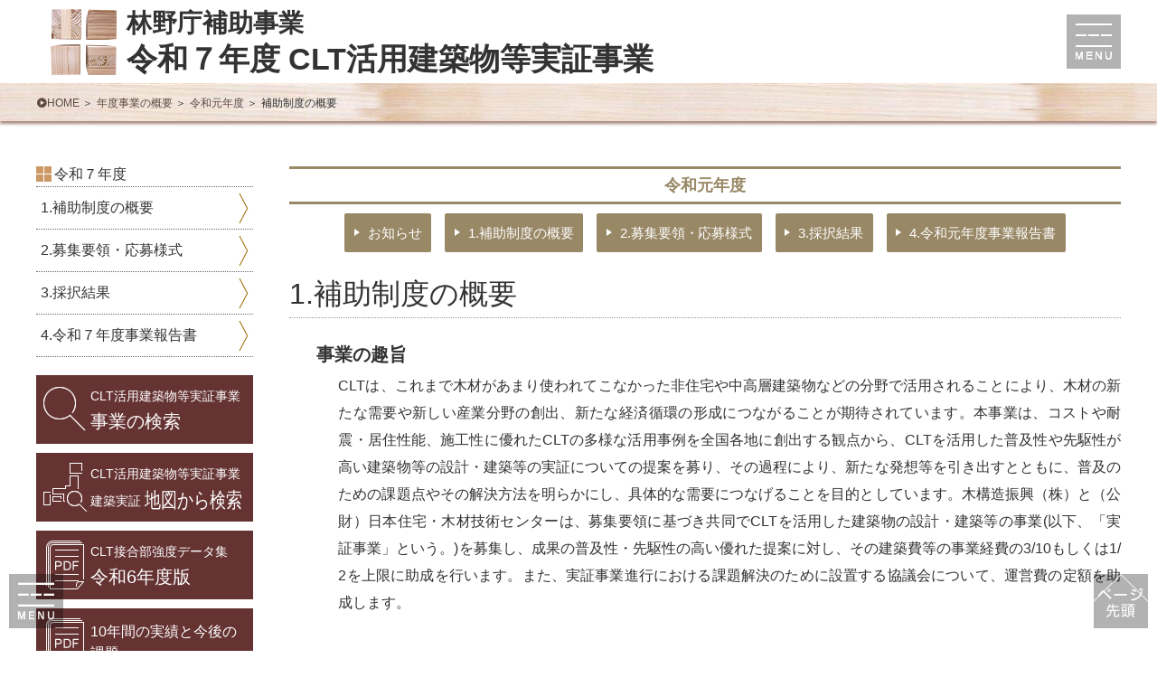

--- FILE ---
content_type: text/html;charset=utf-8
request_url: https://cltjisshou.org/cgi-bin/disp.cgi?no=202&mode=list&subcode1=10009
body_size: 5003
content:
<!DOCTYPE html>

<html lang="ja">

<head>


<!-- Google Tag Manager -->
<script>(function(w,d,s,l,i){w[l]=w[l]||[];w[l].push({'gtm.start':
new Date().getTime(),event:'gtm.js'});var f=d.getElementsByTagName(s)[0],
j=d.createElement(s),dl=l!='dataLayer'?'&l='+l:'';j.async=true;j.src=
'https://www.googletagmanager.com/gtm.js?id='+i+dl;f.parentNode.insertBefore(j,f);
})(window,document,'script','dataLayer','GTM-TM5PC4Q');</script>
<!-- End Google Tag Manager -->


<meta charset="utf-8">
<title>令和元年度 補助制度の概要｜CLT活用建築物等実証事業</title>
<meta name="Keywords" content="概要" />
<meta name="Description" content="補助制度の概要を掲載しています。" />

<meta http-equiv="x-ua-compatible" content="ie=edge">

<meta name="robots" content="index,follow" />
<meta name="format-detection" content="telephone=no">

<meta http-equiv="Pragma" content="no-cache" />
<meta http-equiv="Cache-Control" content="no-cache" />
<meta http-equiv="Expires" content="1" />

<script type="text/javascript" src="../js/view_point.js"></script>

<meta http-equiv="Content-Script-Type" content="text/javascript" />
<meta http-equiv="Content-Style-Type" content="text/css" />



<link rel="stylesheet" href="../css/default.css?20250310101931">


<link rel="shortcut icon" href="https://cltjisshou.org/favicon.ico" />

</head>

<body id="top">

<div class="wrap">

<!--
++++++++++++++++++++++++++++++++++++++++++++++++++++++++++++
Head
++++++++++++++++++++++++++++++++++++++++++++++++++++++++++++
-->


<!-- Google Tag Manager (noscript) -->
<noscript><iframe src="https://www.googletagmanager.com/ns.html?id=GTM-TM5PC4Q"
height="0" width="0" style="display:none;visibility:hidden"></iframe></noscript>
<!-- End Google Tag Manager (noscript) -->

<div class="headBox">
<div class="headBoxInner">
	<div class="headTitle">
		<a href='../index.html'>
			<span class="headTitleA">林野庁補助事業</span>
			<span class="headTitleB">令和７年度 CLT活用建築物等実証事業</span>
		</a>
	</div>

	<div class="headMenuBtn">
		<a href='javascript:void(0);'></a>
	</div>
</div>
</div>

<!--
++++++++++++++++++++++++++++++++++++++++++++++++++++++++++++
/Head
++++++++++++++++++++++++++++++++++++++++++++++++++++++++++++
-->


<!--
++++++++++++++++++++++++++++++++++++++++++++++++++++++++++++
Pankuzu
++++++++++++++++++++++++++++++++++++++++++++++++++++++++++++
-->
<div class="pankuzuBox">
	<ul>
		<li><a href="../index.html">HOME</a></li>
		<li><a href="../contents/index.html">年度事業の概要</a></li>
		<li><a href="../cgi-bin/disp.cgi?no=101&mode=list&code=10009">令和元年度</a></li>
		<li>補助制度の概要</li>
	</ul>
</div>
<!--
++++++++++++++++++++++++++++++++++++++++++++++++++++++++++++
/Pankuzu
++++++++++++++++++++++++++++++++++++++++++++++++++++++++++++
-->


<!--
++++++++++++++++++++++++++++++++++++++++++++++++++++++++++++
Main
++++++++++++++++++++++++++++++++++++++++++++++++++++++++++++
-->

<div class="mainBox">
<div class="mainBoxInner clearfix">

<!--
++++++++++++++++++++++++++++++++++++++++++++++++++++++++++++
Contents
++++++++++++++++++++++++++++++++++++++++++++++++++++++++++++
-->
<div class="contentBox">





	<div class="contentBoxCont">

		<div class="contNaviBox">
			<p>令和元年度</p>
			<ul><!--
				--><li><a href="https://cltjisshou.org/cgi-bin/disp.cgi?no=201&mode=list&subcode1=10009">お知らせ</a></li><!--
				--><li><a href="https://cltjisshou.org/cgi-bin/disp.cgi?no=202&mode=list&subcode1=10009">1.補助制度の概要</a></li><!--
				--><li><a href="https://cltjisshou.org/cgi-bin/disp.cgi?no=203&mode=list&subcode1=10009">2.募集要領・応募様式</a></li><!--
				--><li><a href="https://cltjisshou.org/cgi-bin/disp.cgi?no=204&mode=list&subcode1=10009">3.採択結果</a></li><!--
				--><li><a href="https://cltjisshou.org/cgi-bin/disp.cgi?no=205&mode=list&subcode1=10009">4.令和元年度事業報告書</a></li><!--
			--></ul>
		</div>

		<h1>1.補助制度の概要</h1>


		<div class="gaiyoCont">
			<h2>事業の趣旨</h2>
			<p class="commJust">CLTは、これまで木材があまり使われてこなかった非住宅や中高層建築物などの分野で活用されることにより、木材の新たな需要や新しい産業分野の創出、新たな経済循環の形成につながることが期待されています。本事業は、コストや耐震・居住性能、施工性に優れたCLTの多様な活用事例を全国各地に創出する観点から、CLTを活用した普及性や先駆性が高い建築物等の設計・建築等の実証についての提案を募り、その過程により、新たな発想等を引き出すとともに、普及のための課題点やその解決方法を明らかにし、具体的な需要につなげることを目的としています。木構造振興（株）と（公財）日本住宅・木材技術センターは、募集要領に基づき共同でCLTを活用した建築物の設計・建築等の事業(以下、「実証事業」という。)を募集し、成果の普及性・先駆性の高い優れた提案に対し、その建築費等の事業経費の3/10もしくは1/2を上限に助成を行います。また、実証事業進行における課題解決のために設置する協議会について、運営費の定額を助成します。</p>
		</div>
		<div class="gaiyoCont">
			<h2>対象事業等</h2>
			<p class="commJust">１．公募する事業内容<br>CLT を活用した建築物の設計・建築等を対象とします。また、提案する実証事業は、次の全ての要件に該当することが必要です。ただし、建築物の主要用途が一戸建ての住宅の場合にあっては、公募に参加できません。<br>（１）CLT を活用した先駆的な建築物を建築もしくは設計するもの（部分利用等を含む）。<br>（２）実証する内容を、協議会によって検討するもの。<br>（３）実証する内容が明確であり、かつRC造など他構造とのコスト比較が行われるもの。<br>（４）提案した実証事業を、2020年２月２０日までに完了できるもの。<br>（５）資金計画が明確になっているもの。<br><br>２．応募資格<br>応募者は、建築主等と協議会運営者の連名とします。本事業でいう「協議会」とは、提案する建築物等の建築に向け<br>て、コスト縮減や普及といった課題の解決に取り組むために必要な関係者が集まる場のことを指します。<br><br>３．公募する事業の種類<br>公募する実証事業の種類は建築実証、設計実証、性能実証のいずれか（組み合わせても可）とします。ただし、RC造などの他工法と工事費、工期などを比較し、CLTの利点や課題点などを明らかにする資料を作成することとします。なお、実証しようとする内容のみが助成対象です。<br><br>４．採択された事業への経費負担<br>実証事業の実施に当たっては、別に定める助成金交付規程によりその建築費等の事業経費の3/10もしくは1/2を上限<br>に助成を行います。また、実証事業進行における課題解決のために設置する協議会について、運営費の定額を助成します。<br><br>５．事業規模<br>本事業規模は助成額（国庫補助金額）として約2億円を予定しています。採択事業数の目安は7件程度です。</p>
		</div>
		<div class="gaiyoCont">
			
			
		</div>
		<div class="gaiyoCont">
			
			
		</div>
		<div class="gaiyoCont">
			
			
		</div>
		<div class="gaiyoCont">
			
			
		</div>
		<div class="gaiyoCont">
			
			
		</div>
		<div class="gaiyoCont">
			
			
		</div>
		<div class="gaiyoCont">
			
			
		</div>
		<div class="gaiyoCont">
			
			
		</div>
		<div class="gaiyoCont">
			
			
		</div>
		<div class="gaiyoCont">
			
			
		</div>
		<div class="gaiyoCont">
			
			
		</div>
		<div class="gaiyoCont">
			
			
		</div>
		<div class="gaiyoCont">
			
			
		</div>


		<div class="moveBox">
		<ul>
		<li></li><!--
		
		--><li></li>
		</ul>
		</div>

		<div class="contNaviBox">
			<ul><!--
				--><li><a href="https://cltjisshou.org/cgi-bin/disp.cgi?no=201&mode=list&subcode1=10009">お知らせ</a></li><!--
				--><li><a href="https://cltjisshou.org/cgi-bin/disp.cgi?no=202&mode=list&subcode1=10009">1.補助制度の概要</a></li><!--
				--><li><a href="https://cltjisshou.org/cgi-bin/disp.cgi?no=203&mode=list&subcode1=10009">2.募集要領・応募様式</a></li><!--
				--><li><a href="https://cltjisshou.org/cgi-bin/disp.cgi?no=204&mode=list&subcode1=10009">3.採択結果</a></li><!--
				--><li><a href="https://cltjisshou.org/cgi-bin/disp.cgi?no=205&mode=list&subcode1=10009">4.令和元年度事業報告書</a></li><!--
			--></ul>
		</div>

	</div>





</div>
<!--
++++++++++++++++++++++++++++++++++++++++++++++++++++++++++++
/Contents
++++++++++++++++++++++++++++++++++++++++++++++++++++++++++++
-->

<!--
++++++++++++++++++++++++++++++++++++++++++++++++++++++++++++
Side1
++++++++++++++++++++++++++++++++++++++++++++++++++++++++++++
-->

<div class="sideBox1">
<div class="sideBox1Inner">

	<div class="side1MainCont">
		<h2>令和７年度</h2>
		<ul>
			<li><a href='../cgi-bin/disp.cgi?no=202&mode=list&subcode1=10022'>1.補助制度の概要</a></li>
			<li><a href='../cgi-bin/disp.cgi?no=203&mode=list&subcode1=10022'>2.募集要領・応募様式</a></li>
			<li><a href='../cgi-bin/disp.cgi?no=204&mode=list&subcode1=10022'>3.採択結果</a></li>
			<li><a href='../cgi-bin/disp.cgi?no=205&mode=list&subcode1=10022'>4.令和７年度事業報告書</a></li>
		</ul>
	</div>

	<div class="side1Data">
		<ul>
			<li class="side1DataKensaku"><a href='../kensaku/index.html'><small>CLT活用建築物等実証事業</small><br>事業の検索</a></li>
			<li class="side1MapKensaku"><a href='../map/msearch/mchizunew.php'><small>CLT活用建築物等実証事業</small><br><small>建築実証 </small><span style="font-size:90%;transform: scale(1,1.3);display:inline-block;">地図から検索</span></a></li>
			<li class="side1DataDatashua"><a href='https://cltjisshou.org/cgi-data/401_kyododata/doc/100000000532-3-1742383653.pdf' target="_blank" rel="noopener"><small>CLT接合部強度データ集</small><br>令和6年度版</a></li>
		</ul>
	</div>
	<div class="side1Link">
		<ul>
			
			<li class="side1LinkPdf"><a href='https://cltjisshou.org/cgi-data/402_sidebanner/doc/100000000582-4-1745296025.pdf' target="_blank" rel="noopener"><span>10年間の実績と今後の課題</span></a></li>
			
			<li class="side1LinkPdf"><a href='https://cltjisshou.org/cgi-data/402_sidebanner/doc/100000000533-4-1761619692.pdf' target="_blank" rel="noopener"><span>コスト分析報告（令和6年度版）</span></a></li>
			
			<li class="side1LinkPdf"><a href='https://cltjisshou.org/cgi-data/402_sidebanner/doc/100000000531-4-1742382658.pdf' target="_blank" rel="noopener"><span>CLT建築事例集2024</span></a></li>
			
			<li class="side1LinkPdf"><a href='https://cltjisshou.org/cgi-data/402_sidebanner/doc/100000000335-4-1698379411.pdf' target="_blank" rel="noopener"><span>未来を拓くCLT建築のすすめ</span></a></li>
			
		</ul>
	</div>
	<div class="side1Cont">
		<ul>
			<li class="side1ContFaq"><a href='../faq/index.html'><span>よくある質問</span></a></li>
		</ul>
	</div>

	<div class="side1Nendobetsu">
		<ul>

<li><a href="../cgi-bin/disp.cgi?no=101&mode=list&code=10021" style="border-left-color:#493da4;background-color:#DAD8EC;">令和６年度補正</a></li>
<li><a href="../cgi-bin/disp.cgi?no=101&mode=list&code=10020" style="border-left-color:#cc6767;background-color:#F4E0E0;">令和６年度</a></li>
<li><a href="../cgi-bin/disp.cgi?no=101&mode=list&code=10019" style="border-left-color:#cc6767;background-color:#F4E0E0;">令和５年度補正</a></li>
<li><a href="../cgi-bin/disp.cgi?no=101&mode=list&code=10018" style="border-left-color:#cc0033;background-color:#F4CCD6;">令和５年度</a></li>
<li><a href="../cgi-bin/disp.cgi?no=101&mode=list&code=10017" style="border-left-color:#cc0033;background-color:#F4CCD6;">令和4年度補正</a></li>
<li><a href="../cgi-bin/disp.cgi?no=101&mode=list&code=10016" style="border-left-color:#232595;background-color:#D3D3E9;">令和4年度</a></li>
<li><a href="../cgi-bin/disp.cgi?no=101&mode=list&code=10015" style="border-left-color:#232595;background-color:#D3D3E9;">令和3年度補正</a></li>
<li><a href="../cgi-bin/disp.cgi?no=101&mode=list&code=10011" style="border-left-color:#2a9200;background-color:#D4E9CC;">令和3年度</a></li>
<li><a href="../cgi-bin/disp.cgi?no=101&mode=list&code=10013" style="border-left-color:#2a9200;background-color:#D4E9CC;">令和2年度補正</a></li>
<li><a href="../cgi-bin/disp.cgi?no=101&mode=list&code=10012" style="border-left-color:#99cc00;background-color:#EAF4CC;">令和2年度</a></li>
<li><a href="../cgi-bin/disp.cgi?no=101&mode=list&code=10010" style="border-left-color:#99cc00;background-color:#EAF4CC;">令和元年度補正</a></li>
<li><a href="../cgi-bin/disp.cgi?no=101&mode=list&code=10009" style="border-left-color:#ffdd00;background-color:#FFF8CC;">令和元年度</a></li>
<li><a href="../cgi-bin/disp.cgi?no=101&mode=list&code=10008" style="border-left-color:#ffdd00;background-color:#FFF8CC;">平成30年度補正</a></li>
<li><a href="../cgi-bin/disp.cgi?no=101&mode=list&code=10007" style="border-left-color:#ff9900;background-color:#FFEACC;">平成30年度</a></li>
<li><a href="../cgi-bin/disp.cgi?no=101&mode=list&code=10006" style="border-left-color:#3399ff;background-color:#D6EAFF;">平成29年度</a></li>
<li><a href="../cgi-bin/disp.cgi?no=101&mode=list&code=10005" style="border-left-color:#3399ff;background-color:#D6EAFF;">平成28年度補正</a></li>
<li><a href="../cgi-bin/disp.cgi?no=101&mode=list&code=10004" style="border-left-color:#6767cc;background-color:#E0E0F4;">平成28年度</a></li>
<li><a href="../cgi-bin/disp.cgi?no=101&mode=list&code=10003" style="border-left-color:#6767cc;background-color:#E0E0F4;">平成27年度補正</a></li>
<li><a href="../cgi-bin/disp.cgi?no=101&mode=list&code=10002" style="border-left-color:#cc6767;background-color:#F4E0E0;">平成27年度</a></li>
<li><a href="../cgi-bin/disp.cgi?no=101&mode=list&code=10001" style="border-left-color:#cc0033;background-color:#F4CCD6;">平成26年度</a></li>


		</ul>
	</div>

</div>
</div>

<!--
++++++++++++++++++++++++++++++++++++++++++++++++++++++++++++
/Side1
++++++++++++++++++++++++++++++++++++++++++++++++++++++++++++
-->

</div>
</div>

<!--
++++++++++++++++++++++++++++++++++++++++++++++++++++++++++++
/Main
++++++++++++++++++++++++++++++++++++++++++++++++++++++++++++
-->


<!--
++++++++++++++++++++++++++++++++++++++++++++++++++++++++++++
Foot
++++++++++++++++++++++++++++++++++++++++++++++++++++++++++++
-->

<div class="footBox">
<div class="footBoxInner">

	<div class="footMenuBox">
		<ul>
			<li><a href='../index.html'>HOME</a></li><!--
			--><li><a href='../cgi-bin/disp.cgi?no=201&mode=list&subcode1=nendo_fiast_code'>お知らせ</a></li><!--
			--><li><a href='../contents/index.html'>年度事業の概要</a></li><!--
			--><li><a href='../kensaku/index.html'>事業の検索</a></li><!--
			--><li><a href='../map/msearch/mchizunew.php'>［建築実証］地図から検索</a></li><!--
			--><li><a href='../link/index.html'>リンク集</a></li><!--
			--><li><a href='../poricy/index.html'>サイトポリシー</a></li>
		</ul>
	</div>

	<address>木構造振興株式会社<span class="mnobr2"> ／ </span><br class="mbr2">公益財団法人日本住宅・木材技術センター</address>

	<p class="footCopy">©2021 木構造振興株式会社/公益財団法人日本住宅・木材技術センター</p>

</div>
</div>


<div class="popupBox">
<div class="popupBoxInner1">
<div class="popupBoxInner2">

	<div class="popupClose">
		<a href='javascript:void(0);' class="toTheMenuClose">［×］閉じる</a>
	</div>

	<div class="side1MainCont side1MainContPopupMenu">
		<h2>令和７年度</h2>
		<ul class="clearfix">
			<li><a href='../cgi-bin/disp.cgi?no=202&mode=list&subcode1=10022'>1.補助制度の概要</a></li>
			<li><a href='../cgi-bin/disp.cgi?no=203&mode=list&subcode1=10022'>2.募集要領・応募様式</a></li>
			<li><a href='../cgi-bin/disp.cgi?no=204&mode=list&subcode1=10022'>3.採択結果</a></li>
			<li><a href='../cgi-bin/disp.cgi?no=205&mode=list&subcode1=10022'>4.令和７年度事業報告書</a></li>
		</ul>
	</div>

	<div class="side1Data side1DataPopupMenu side1Link side1LinkPopupMenu">
		<ul class="clearfix">
			<li class="side1DataKensaku"><a href='../kensaku/index.html'><small>CLT活用建築物等実証事業</small><br>事業の検索</a></li>
			<li class="side1MapKensaku"><a href='../map/msearch/mchizunew.php'><small>CLT活用建築物等実証事業</small><br>［建築実証］地図から検索</a></li>
			<li class="side1DataDatashua"><a href='https://cltjisshou.org/cgi-data/401_kyododata/doc/100000000532-3-1742383653.pdf' target="_blank" rel="noopener"><small>CLT接合部強度データ集</small><br>令和6年度版</a></li>

			
			<li class="side1LinkPdf"><a href='https://cltjisshou.org/cgi-data/402_sidebanner/doc/100000000582-4-1745296025.pdf' target="_blank" rel="noopener"><span>10年間の実績と今後の課題</span></a></li>
			
			<li class="side1LinkPdf"><a href='https://cltjisshou.org/cgi-data/402_sidebanner/doc/100000000533-4-1761619692.pdf' target="_blank" rel="noopener"><span>コスト分析報告（令和6年度版）</span></a></li>
			
			<li class="side1LinkPdf"><a href='https://cltjisshou.org/cgi-data/402_sidebanner/doc/100000000531-4-1742382658.pdf' target="_blank" rel="noopener"><span>CLT建築事例集2024</span></a></li>
			
			<li class="side1LinkPdf"><a href='https://cltjisshou.org/cgi-data/402_sidebanner/doc/100000000335-4-1698379411.pdf' target="_blank" rel="noopener"><span>未来を拓くCLT建築のすすめ</span></a></li>
			
		</ul>
	</div>

	<div class="side1Cont side1ContPopupMenu">
		<ul class="clearfix">
			<li class="side1ContFaq"><a href='../faq/index.html'><span>よくある質問</span></a></li>
		</ul>
	</div>

	<div class="side1Nendobetsu side1NendobetsuPopupMenu">
		<ul class="clearfix">

<li><a href="../cgi-bin/disp.cgi?no=101&mode=list&code=10021" style="border-left-color:#493da4;background-color:#DAD8EC;">令和６年度補正</a></li>
<li><a href="../cgi-bin/disp.cgi?no=101&mode=list&code=10020" style="border-left-color:#cc6767;background-color:#F4E0E0;">令和６年度</a></li>
<li><a href="../cgi-bin/disp.cgi?no=101&mode=list&code=10019" style="border-left-color:#cc6767;background-color:#F4E0E0;">令和５年度補正</a></li>
<li><a href="../cgi-bin/disp.cgi?no=101&mode=list&code=10018" style="border-left-color:#cc0033;background-color:#F4CCD6;">令和５年度</a></li>
<li><a href="../cgi-bin/disp.cgi?no=101&mode=list&code=10017" style="border-left-color:#cc0033;background-color:#F4CCD6;">令和4年度補正</a></li>
<li><a href="../cgi-bin/disp.cgi?no=101&mode=list&code=10016" style="border-left-color:#232595;background-color:#D3D3E9;">令和4年度</a></li>
<li><a href="../cgi-bin/disp.cgi?no=101&mode=list&code=10015" style="border-left-color:#232595;background-color:#D3D3E9;">令和3年度補正</a></li>
<li><a href="../cgi-bin/disp.cgi?no=101&mode=list&code=10011" style="border-left-color:#2a9200;background-color:#D4E9CC;">令和3年度</a></li>
<li><a href="../cgi-bin/disp.cgi?no=101&mode=list&code=10013" style="border-left-color:#2a9200;background-color:#D4E9CC;">令和2年度補正</a></li>
<li><a href="../cgi-bin/disp.cgi?no=101&mode=list&code=10012" style="border-left-color:#99cc00;background-color:#EAF4CC;">令和2年度</a></li>
<li><a href="../cgi-bin/disp.cgi?no=101&mode=list&code=10010" style="border-left-color:#99cc00;background-color:#EAF4CC;">令和元年度補正</a></li>
<li><a href="../cgi-bin/disp.cgi?no=101&mode=list&code=10009" style="border-left-color:#ffdd00;background-color:#FFF8CC;">令和元年度</a></li>
<li><a href="../cgi-bin/disp.cgi?no=101&mode=list&code=10008" style="border-left-color:#ffdd00;background-color:#FFF8CC;">平成30年度補正</a></li>
<li><a href="../cgi-bin/disp.cgi?no=101&mode=list&code=10007" style="border-left-color:#ff9900;background-color:#FFEACC;">平成30年度</a></li>
<li><a href="../cgi-bin/disp.cgi?no=101&mode=list&code=10006" style="border-left-color:#3399ff;background-color:#D6EAFF;">平成29年度</a></li>
<li><a href="../cgi-bin/disp.cgi?no=101&mode=list&code=10005" style="border-left-color:#3399ff;background-color:#D6EAFF;">平成28年度補正</a></li>
<li><a href="../cgi-bin/disp.cgi?no=101&mode=list&code=10004" style="border-left-color:#6767cc;background-color:#E0E0F4;">平成28年度</a></li>
<li><a href="../cgi-bin/disp.cgi?no=101&mode=list&code=10003" style="border-left-color:#6767cc;background-color:#E0E0F4;">平成27年度補正</a></li>
<li><a href="../cgi-bin/disp.cgi?no=101&mode=list&code=10002" style="border-left-color:#cc6767;background-color:#F4E0E0;">平成27年度</a></li>
<li><a href="../cgi-bin/disp.cgi?no=101&mode=list&code=10001" style="border-left-color:#cc0033;background-color:#F4CCD6;">平成26年度</a></li>


		</ul>
	</div>

	<div class="popupMainMenuBox">
		<ul class="clearfix">
			<li><a href='../index.html'>HOME</a></li><!--
			--><li><a href='../cgi-bin/disp.cgi?no=201&mode=list&subcode1=nendo_fiast_code'>お知らせ</a></li><!--
			--><li><a href='../contents/index.html'>年度事業の概要</a></li><!--
			--><li><a href='../link/index.html'>リンク集</a></li><!--
			--><li><a href='../poricy/index.html'>サイトポリシー</a></li>
		</ul>
	</div>

	<div class="popupClose">
		<a href='javascript:void(0);' class="toTheMenuClose">［×］閉じる</a>
	</div>

</div>
</div>
</div>


<div id="toTheMenu"><a href='javascript:void(0);'></a></div>
<div id="toTheHome"><a href='../index.html'></a></div>
<div id="toTheTop"><a href='#top'></a></div>

<!--
++++++++++++++++++++++++++++++++++++++++++++++++++++++++++++
/Foot
++++++++++++++++++++++++++++++++++++++++++++++++++++++++++++
-->

</div>

<script type="text/javascript" src="../js/jquery-1.8.3.min.js"></script>
<script type="text/javascript" src="../js/fixHeight.js"></script>
<script type="text/javascript" src="../js/toTheTop.js"></script>
<script type="text/javascript" src="../js/slide.js"></script>
<script type="text/javascript" src="../js/menu.js"></script>







</body>
</html>


--- FILE ---
content_type: text/css
request_url: https://cltjisshou.org/css/default.css?20250310101931
body_size: 11090
content:
@charset "UTF-8";
/*--html--*/
html{
	margin:0px;
	padding:0px;
	font-size:1.0px;
	line-height:1.1;
	height:100%;
}
html.fontM{font-size:1.0px;}
html.fontL{font-size:1.15px;}

/*--Body--*/
body{
	letter-spacing: -0.001em;
	text-size-adjust: none;
	-webkit-text-size-adjust:none;
	-webkit-font-smoothing:antialiased;
	margin:0px;
	padding:0px;
	text-decoration:none;
	text-align:center;
	font-size:14rem;
	font-weight:500;
	line-height:1.6;
	color:#333;
	background-color:#fff;
	font-family: "ヒラギノ角ゴ Pro W3", "Hiragino Kaku Gothic Pro", "メイリオ", Meiryo, Osaka, "ＭＳ Ｐゴシック", "MS PGothic", sans-serif;
	word-break: break-all;
	height:100%;
}

/*--Image--*/
img{
	border:none;
	vertical-align:top;}

/*--Link--*/
a{
	color: #390;
	text-decoration:none;
	outline:none;
	word-wrap:break-all;}
a:link    {color:#390;text-decoration:none;}
a:visited {color:#390;text-decoration:none;}
a:active  {color:#390;text-decoration:none;}
a:hover   {color:#f69;text-decoration:none;}

/*--Reset--*/
*{
	margin:0;
	padding:0;}

ul,ol{
	list-style:none;}

/*--clear--*/
.clearfix {zoom:1;}
.clearfix:after {
	content: "";
	display: block;
	clear: both;}

.floatClear{
	clear:both;
	height:1px;
	font-size:1px;
	color:#fff;
	overflow:hidden;
	padding:0;
	margin:0;}


/*-----submit・buttonリセット-----*/
input[type="submit"],
input[type="button"] {
  border-radius: 0;
  -webkit-box-sizing: content-box;
  -webkit-appearance: button;
  appearance: button;
  border: none;
  box-sizing: border-box;
  cursor: pointer;
}
input[type="submit"]::-webkit-search-decoration,
input[type="button"]::-webkit-search-decoration {
  display: none;
}
input[type="submit"]::focus,
input[type="button"]::focus {
  outline-offset: -2px;
}


/*-----BR-----*/
.mbr{display:none;}
.mbr2{display:none;}

/*-----1000以下-----*/
@media (max-width: 1000px) {
	.mnobr{display:none;}
	.mbr{display:block;}
}

/*-----767以下-----*/
@media (max-width: 767px) {
	.mnobr2{display:none;}
	.mbr2{display:block;}

	.mnod{display:none;}
}

/*-----FONT-----*/
.mincho{
	font-family: "游明朝", YuMincho, "ヒラギノ明朝 ProN W3", "Hiragino Mincho ProN", "HG明朝E", "ＭＳ Ｐ明朝", "ＭＳ 明朝", serif!important;
}
.gothic{
	font-family: "メイリオ", Meiryo, "ヒラギノ角ゴ Pro W3", "Hiragino Kaku Gothic Pro", Osaka, "ＭＳ Ｐゴシック", "MS PGothic", sans-serif!important;
}

@font-face {
	font-family: "questrial_r";
	src: url("../fonts/Questrial-Regular.woff2") format('woff2'),
	url("../fonts/Questrial-Regular.woff") format('woff');
}
.font_century{
  font-family: 'Century Gothic', 'questrial_r';
}

/*-----------------------------------------------------------
Original font
kuro
&#xe600;check &#xe601;↓ &#xe602;← &#xe603;→ &#xe604;↑
shiro
&#xe605;check &#xe606;↑ &#xe607;← &#xe608;→ &#xe609;↑
-------------------------------------------------------------*/
@font-face {
	font-family: 'icomoon';
	src:url('../fonts/icomoon.eot?ym0bgd');
	src:url('../fonts/icomoon.eot?#iefixym0bgd') format('embedded-opentype'),
		url('../fonts/icomoon.ttf?ym0bgd') format('truetype'),
		url('../fonts/icomoon.woff?ym0bgd') format('woff'),
		url('../fonts/icomoon.svg?ym0bgd#icomoon') format('svg');
	font-weight: normal;
	font-style: normal;}

[class^="icon-"], [class*=" icon-"] {
	speak: none;
	font-style: normal;
	font-weight: normal;
	font-variant: normal;
	text-transform: none;
	line-height: 1;
	/* Better Font Rendering =========== */
	-webkit-font-smoothing: antialiased;
	-moz-osx-font-smoothing: grayscale;
}

.icon-font{font-family:'icomoon';}

.icon-kuromaru_check:before     {font-family:'icomoon';content: "\e600";}
.icon-kuromaru_sankaku_d:before {font-family:'icomoon';content: "\e601";}
.icon-kuromaru_sankaku_l:before {font-family:'icomoon';content: "\e602";}
.icon-kuromaru_sankaku_r:before {font-family:'icomoon';content: "\e603";}
.icon-kuromaru_sankaku_u:before {font-family:'icomoon';content: "\e604";}

.icon-shiromaru_check:before     {font-family:'icomoon';content: "\e605";}
.icon-shiromaru_sankaku_d:before {font-family:'icomoon';content: "\e606";}
.icon-shiromaru_sankaku_l:before {font-family:'icomoon';content: "\e607";}
.icon-shiromaru_sankaku_r:before {font-family:'icomoon';content: "\e608";}
.icon-shiromaru_sankaku_u:before {font-family:'icomoon';content: "\e609";}

.icon-shiromaru_sankaku_x:before {font-family:'icomoon';content: "\e000";}


.commJust{
	text-align: justify!important;
	text-justify: inter-ideograph!important;
	hanging-punctuation: allow-end!important;}

.wrap{
	height:auto;
}


/*-----Head-----*/
.headBox{
	background-color:#fff;
}
.headBoxInner{
	width:1200px;
	margin:0 auto;
	height: 92px;
	text-align:left;
	overflow: hidden;
	position: relative;
}

.headBox .headTitle{
	display:inline-block;
	background: url(../image_gl/gl_head_title_heder.png) left center no-repeat;
	margin:0 16px;
	font-weight:bold;
	height: 100%;
	text-align:left;
}
.headBox .headTitle a{
	color:#333;
}
.headBox .headTitle span{
	display:block;
	margin-left:84px;
	line-height: 1;
}
.headBox .headTitle span.headTitleA{
	font-size:28rem;
	padding-top: 12px;
	margin-bottom: 8px;
}
.headBox .headTitle span.headTitleB{
	font-size:34rem;
}

.headMenuBtn{
	position: absolute;
	width: 60px;
	height: 60px;
	top:16px;
	right:0;
}
.headMenuBtn a{
	display: block;
	width: 100%;
	height: 100%;
	background: url(../image_gl/gl_menu_btn.png) left center no-repeat;
}
.headMenuBtn a:hover{
	opacity: 0.7;
}


/*-----Foot-----*/
.footBox{
	background: url(../image_gl/gl_foot_top.jpg) center top repeat-x,
	url(../image_gl/gl_foot_bot.jpg) center bottom repeat-x;
	background-color: #f8f2ea;
	padding:100px 0;
}
.footBoxInner{
	width:1200px;
	margin:0 auto;
}

.footMenuBox{
	font-size:16rem;
	line-height:1;
	margin-bottom: 50px;
}
.footMenuBox ul{
	margin-bottom: 1em;
}
.footMenuBox ul:last-child{
	margin-bottom: 0;
}
.footMenuBox li{
	display: inline-block;
	border-right:solid 1px #653;
}
.footMenuBox li:last-child{
	border-right:none;
}
.footMenuBox li a{
	display:block;
	color:#653;
	padding:0 0.5em;
}
.footMenuBox li a:hover{
	color:#a97;
}

.footBox address{
	font-size:20rem;
	color:#653;
	line-height:1;
	margin-bottom: 50px;
	font-style: normal;
}

.footCopy{
	font-size:12rem;
	line-height: 1;
	color:#653;
}


#toTheTop{
	display:block;
	position:fixed;
	z-index:999999;
	bottom:-360px;
	right:10px;
	width:60px;
	cursor:pointer;}

#toTheTop a{
	display:block;
	width:60px;
	height:60px;
	padding:0;
	background:url(../image_gl/gl_foot_page_top.png?4) center center no-repeat;
	background-size:cover;}

#toTheHome{
	display:block;
	position:fixed;
	z-index:999999;
	bottom:-360px;
	left:10px;
	cursor:pointer;}

#toTheHome a{
	display:none;
	width:60px;
	height:60px;
	padding:0;
	background:url(../image_gl/gl_foot_home.png?4) center center no-repeat;
	background-size:cover;}

#toTheMenu{
	display:block;
	position:fixed;
	z-index:999999;
	bottom:-360px;
	left:10px;
	cursor:pointer;}

#toTheMenu a{
	display:block;
	width:60px;
	height:60px;
	padding:0;
	background:url(../image_gl/gl_foot_menu.png?4) center center no-repeat;
	background-size:cover;}

@media print {
	#toTheTop,
	#toTheHome,
	#toTheMenu{
		display:none!important;
	}
}





/*-----ポップアップメニュー----*/
.popupBox{
	display:none;
	background-color: rgba(0,0,0,0.7);
	position: fixed;
	z-index: 9999999;
	top:0;
	left:0;
	height:100%;
	width:100%;
	overflow: auto;
}
.popupBoxInner1{
	height:100%;
	margin:0 auto;
	display: flex;
	justify-content: center;
	//align-items: center;
}
.popupBoxInner2{
	width:900px;
}


.side1MainContPopupMenu{
	padding:0 15px;
	margin-bottom: 0!important;
}
.side1MainContPopupMenu h2{
	color:#fff;
	margin-bottom: 10px!important;
}
.side1MainContPopupMenu ul{
	width: auto;
	margin: 0 auto;
}
.side1MainContPopupMenu li{
	border:none;
	float:left;
	width:24.0%;
	margin:0 0.5% 1.5% 0.5%!important;
}
.side1MainContPopupMenu li a{
	position: relative;
	display: flex;
	align-items: center;
	font-size:14rem;
	line-height:1.3;
	color:#5d493e;
	text-align: center;
	height:100%;
	white-space:nowrap;
	padding:0 0.5em;
	background:none!important;
	background-color:#eae9d7!important;
}
.side1MainContPopupMenu li a:hover{
	background-color:#eae9d7!important;
	opacity: 0.7;
}


.side1DataPopupMenu{
	padding:0 15px;
	margin-bottom: 0!important;
}
.side1DataPopupMenu ul{
	width: auto;
	margin: 0 auto;
}
.side1DataPopupMenu li{
	float:left;
	width:49.0%;

	margin:0 0.5% 1.5% 0.5%!important;
}
.side1DataPopupMenu li a{

}


.side1LinkPopupMenu{
	padding:0 15px;
	margin-bottom: 0!important;
}
.side1LinkPopupMenu ul{
	width: auto;
	margin: 0 auto;
}
.side1LinkPopupMenu li{
	float:left;
	width:49.0%;

	margin:0 0.5% 1.5% 0.5%!important;
}
.side1LinkPopupMenu li a{

}


.side1ContPopupMenu{
	padding:0 15px;
	margin-bottom: 0!important;
}
.side1ContPopupMenu ul{
	width: auto;
	margin: 0 auto;
}
.side1ContPopupMenu li{
	float:left;
	width:49.0%;

	margin:0 0.5% 1.5% 0.5%!important;
}
.side1ContPopupMenu li a{

}


.side1NendobetsuPopupMenu{
	padding:0 15px;
	margin-bottom: 10px!important;
}
.side1NendobetsuPopupMenu ul{
	width: auto;
	margin: 0 auto;
}
.side1NendobetsuPopupMenu li{
	float:left;
	width:24.0%;
	height:46px;
	margin:0 0.5% 1.5% 0.5%!important;
}
.side1NendobetsuPopupMenu li a{
	position: relative;
	display: flex;
	align-items: center;
	font-size:14rem;
	line-height:1.3;
	color:#5d493e;
	text-align: center;
	height:100%;
	background-color:#eae9d7;
	white-space:nowrap;
	padding:0 0.5em;
}


.popupMainMenuBox{
	padding:0 15px;
}
.popupMainMenuBox ul{
	width: auto;
	margin: 0 auto;
}
.popupMainMenuBox li{
	float:left;
	width:24.0%;
	height:46px;
	margin:0 0.5% 1.5% 0.5%;
}
.popupMainMenuBox li a{
	position: relative;
	display: flex;
	align-items: center;
	font-size:14rem;
	line-height:1.3;
	color:#5d493e;
	text-align: center;
	height:100%;
	background-color:#eae9d7;
	white-space:nowrap;
	padding:0 0.5em;
	transition:ease-out 0.2s;
}
.popupMainMenuBox li a:hover{
	opacity: 0.7;
}

.popupClose{
	padding:10px 2%;
}
.popupClose a{
	display: block;
	background-color: rgba(255,255,255,0.8);
	padding:1em 0;
	font-size:14rem;
	line-height: 1;
	color:#5d493e;
}
.popupClose a:hover{
	opacity: 0.7;
}


/*-----パンくず-----*/
.pankuzuBox{
	padding:10px 0;
	background: url(../image_gl/gl_pankuzu_bg.jpg) center top repeat #f3f0ee;
	box-shadow:0px 3px 3px 0px rgba(84,20,0,0.5);
	min-width:1200px;
}
.pankuzuBox ul{
	width:1200px;
	margin:0 auto;
	text-align:left;
}
.pankuzuBox li{
	display:inline-block;
	font-size:12rem;
	line-height:1;
}
.pankuzuBox li:after {
	content: " ＞";
}
.pankuzuBox li:last-child:after {
	content: "";
}
.pankuzuBox li a{
	color: #5d493e;
}
.pankuzuBox li:first-child a:before{
	font-family:'icomoon';content: "\e603";
}


/*-----Main-----*/
.mainBox{
	margin-top: 50px;
	margin-bottom: 60px;
}
.mainBoxInner{
	width:1200px;
	min-height:400px;
	margin: 0 auto;
}


/*-----Side1-----*/
.sideBox1{
	width:240px;
	float:left;
}
.sideBox1Inner{

}

.side1MainCont{
	margin-bottom: 20px;
	text-align: left;
}
.side1MainCont h2{
	font-size: 16rem;
	line-height: 17px;
	font-weight: normal;
	background: url(../image_gl/gl_left_menu_header.png) left center no-repeat;
	padding-left: 20px;
	background-size: 17px 17px;
	margin-bottom: 5px;
}
.side1MainCont ul{
	border-top: dotted 1px #666;
}
.side1MainCont li{
	border-bottom: dotted 1px #666;
	font-size: 16rem;
	line-height: 1;
}
.side1MainCont li a{
	display: block;
	padding: 15px 10px 15px 5px;
	color: #333;
	transition:ease-out 0.2s;
	background: url(../image_gl/gl_right_yajirushi.png) right 5px center no-repeat;
}
.side1MainCont li a:hover{
	background-color: #f8f2ea;
	background-position: right 2px center;
}


.side1Data{
	margin-bottom: 10px;
	text-align: left;
}
.side1Data li{
	margin-bottom: 10px;
}
.side1Data li:last-child{
	margin-bottom: 0;
}
.side1Data li a{
	display: block;
	font-size: 20rem;
	line-height: 1.5;
	color:#fff;
	padding:6px 0px 10px 60px;
	transition:ease-out 0.2s;
}
.side1Data li a small{
	font-size: 14rem;
}
.side1Data li.side1DataKensaku a{
	background: url(../image_gl/gl_icon_kensaku.png) 8px center no-repeat rgba(102,51,51,1.0);
}
.side1Data li.side1MapKensaku a{
	background: url(../image_gl/gl_icon_map_kensaku.png) 8px center no-repeat rgba(102,51,51,1.0);
}
.side1Data li.side1DataDatashua a{
	background: url(../image_gl/gl_icon_pdf.png) 8px center no-repeat rgba(102,51,51,1.0);
}
.side1Data li a:hover{
	background-color: rgba(102,51,51,0.8);
}


.side1Link{
	margin-bottom: 20px;
	text-align: left;
}
.side1Link li{
	margin-bottom: 10px;
}
.side1Link li:last-child{
	margin-bottom: 0;
}
.side1Link li a{
	display: block;
	padding:8px 8px 8px 60px;
	transition:ease-out 0.2s;
}
.side1Link li a span{
	display: flex;
	align-items: center;
	font-size: 16rem;
	line-height: 1.5;
	color:#fff;
	min-height:60px;
}
.side1Link li.side1LinkPdf a{
	background: url(../image_gl/gl_icon_pdf.png) 8px center no-repeat rgba(102,51,51,1.0);
}
.side1Link li a:hover{
	background-color: rgba(102,51,51,0.8);
}


.side1Cont{
	margin-bottom: 20px;
	text-align: left;
}
.side1Cont li{
	margin-bottom: 10px;
}
.side1Cont li:last-child{
	margin-bottom: 0;
}
.side1Cont li a{
	display: block;
	padding:8px 8px 8px 60px;
	transition:ease-out 0.2s;
}
.side1Cont li a span{
	display: flex;
	align-items: center;
	font-size: 18rem;
	line-height: 1.5;
	color:#fff;
	min-height:60px;
}
.side1Cont li.side1ContFaq a{
	background: url(../image_gl/gl_icon_faq.png) 8px center no-repeat rgba(119,153,85,1.0);
}
.side1Cont li a:hover{
	background-color: rgba(119,153,85,0.8);
}


.side1Nendobetsu{

}
.side1Nendobetsu li{
	font-size: 16rem;
	list-style: 1;
	margin-bottom: 10px;
	text-align: left;
}
.side1Nendobetsu li:last-child{
	margin-bottom: 0;
}
.side1Nendobetsu a{
	display: block;
	color:#333;
	padding:7px 0 7px 10px;
	border-left-width:10px;
	border-left-style:solid;
	transition:ease-out 0.2s;
}
.side1Nendobetsu a:hover{
	opacity: 0.7;
	color:#000;
	padding-left:2px;
	border-left-width:18px;
}

/*-----Content-----*/
.contentBox{
	width:920px;
	float:right;
}
.contentBoxCenter{
	float:none;
	margin:0 auto;
}
.contentBoxFull{
	width:100%;
	float:none;
}


.contentBoxCont{
}

.contentBoxCont h1{
	position: relative;
	font-weight: normal;
	font-size: 32rem;
	line-height: 1;
	text-align: left;
	padding-bottom: 10px;
	margin-bottom: 30px;
	border-bottom: dotted 1px #999;
}

.contNaviBox{
	margin-bottom: 30px;
}
.contNaviBox p{
	font-weight: bold;
	color:#986;
	margin-bottom: 10px;
	font-size: 18rem;
	line-height: 1;
	padding: 0.5em 0;
	border-top:solid 3px #986;
	border-bottom:solid 3px #986;
}
.contNaviBox li{
	display: inline-block;
	margin-right: 15px;
	font-size:15rem;
	line-height:1.5;
}
.contNaviBox li:last-child{
	margin-right: 0;
}
.contNaviBox li a{
	display:block;
	background-color: #986;
	padding:0.7em 0.7em 0.7em 1.7em;
	border-radius:2px;
	color:#fff;
	transition:ease-out 0.2s;
	position: relative;}
.contNaviBox li a:hover{
	background-color: #a97;}
.contNaviBox li a::before{
	content: "";
	position: absolute;
	border-left:solid 6px #fff;
	border-top:solid 4px rgba(0,0,0,0);
	border-bottom:solid 4px rgba(0,0,0,0);
	left:0.7em;
	top:50%;
	margin-top: -5px;
	transition:ease-out 0.2s;}
.contNaviBox li a:hover::before{
	left:1em;}





/*年度事業の概要*/
.jigyogaiyoCont{
	margin-bottom: 30px;
}
.jigyogaiyoBlock{
	margin-bottom: 20px;
	text-align: left;
	padding:20px 15px 10px 15px;
	background-color:#f6f3e0;
}
.jigyogaiyoBlock h2{
	font-weight: bold;
	color:#764;
	margin-bottom: 0.2em;
	font-size: 18rem;
	line-height: 1;
	padding-bottom: 0.4em;
	border-bottom:dotted 1px #764;
}
.jigyogaiyoBlock li{
	display: inline-block;
	margin-right: 15px;
	font-size:16rem;
	line-height:1.4;
}
.jigyogaiyoBlock li:last-child{
	margin-right: 0;
}
.jigyogaiyoBlock li a{
	display:block;
	padding:0.5em 0.7em 0.5em 1.7em;
	color:#333;
	border-radius: 2px;
	transition:ease-out 0.2s;
	position: relative;}
.jigyogaiyoBlock li a:hover{
	color:#fff;
	background-color: #a97;}
.jigyogaiyoBlock li a::before{
	content: "";
	position: absolute;
	border-left:solid 6px #333;
	border-top:solid 4px rgba(0,0,0,0);
	border-bottom:solid 4px rgba(0,0,0,0);
	left:0.7em;
	top:50%;
	margin-top: -5px;
	transition:ease-out 0.2s;}
.jigyogaiyoBlock li a:hover::before{
	border-left:solid 6px #fff;
	left:1em;}

/*index*/
.indexCont{
	margin-bottom: 40px;
	text-align: left;
}
.indexCont p{
	font-size: 16rem;
	line-height: 1.9;
	margin-bottom: 20px;
}
.indexCont ul{
}
.indexCont li{
	margin-bottom: 20px;
	font-size: 20rem;
	line-height: 1.5;
}
.indexCont a{
	background-color:#986;
	color:#fff;
	display: block;
	padding:1em 0 1em 2em;
	transition:ease-out 0.2s;
	position: relative;
	border-radius: 2px;
}
.indexCont a:hover{
	background-color:#a97;
}
.indexCont a::before{
	content: "";
	position: absolute;
	border-left:solid 6px #fff;
	border-top:solid 4px rgba(0,0,0,0);
	border-bottom:solid 4px rgba(0,0,0,0);
	left:1em;
	top:50%;
	margin-top: -4px;
	transition:ease-out 0.2s;
}
.indexCont a:hover::before{
	left:1.5em;
}

/*お知らせ*/
.oshiraseCont{
	margin-bottom: 40px;
	text-align: left;
	padding-bottom: 40px;
	border-bottom: dotted 1px #764;
}
.oshiraseCont h2{
	position: relative;
	font-size: 18rem;
	line-height: 1.6;
	margin-bottom: 0.5em;
	color:#930;
}
.oshiraseCont p{
	font-size: 14rem;
	line-height: 1.9;
}
.oshiraseDate{
	font-size: 13rem;
	line-height: 1;
	padding:0.5em;
	background-color: #e9e3e0;
	margin-bottom: 1em;
	color:#764;
}

.oshiraseLink{
	text-align:center;
	margin-top:20px;}
.oshiraseLink a{
	display:inline-block;
	background-color: #986;
	padding:12px 30px 12px 50px;
	font-size:16rem;
	border-radius:2px;
	line-height:1.0;
	color:#fff;
	transition:ease-out 0.2s;
	position: relative;}
.oshiraseLink a:hover{
	background-color: #a97;}
.oshiraseLink a::before{
	content: "";
	position: absolute;
	border-left:8px solid #fff;
	border-top:5px solid transparent;
	border-bottom:5px solid transparent;
	top:50%;
	left:30px;
	margin-top: -5px;
	transition:ease-out 0.2s;}
.oshiraseLink a:hover::before{
	border-left:8px solid #f9f099;
	left:40px;}

/*概要*/
.gaiyoCont{
	margin-bottom: 40px;
	text-align: left;
}
.gaiyoCont h2{
	position: relative;
	font-size: 20rem;
	line-height: 1;
	margin-bottom: 0.5em;
	margin-left: 1.5em;
}
.gaiyoCont p{
	font-size: 16rem;
	line-height: 1.9;
	margin-left: 3.4em;
}

/*様式*/
.yoshikiCont{
	margin-bottom: 40px;
}
.yoshikiCont table{
	border-collapse: collapse;
	width: 100%;
}
.yoshikiCont th,
.yoshikiCont td{
	font-weight: normal;
	font-size: 14rem;
	line-height: 1.5;
	padding: 1em 0.8em;
	border-top: solid 2px #fff;
}
.yoshikiCont th{
	padding: 0.5em 0.5em;
	background-color:#795;
	color:#fff;
	border-right: solid 2px #fff;
}
.yoshikiCont th:last-child{
	border-right:none;
}
.yoshikiCont td{
	background-color:#e9efe3;
	border-right: solid 2px #fff;
}
.yoshikiCont td:last-child{
	border-right:none;
}
.yoshikiCont td.borderNone{
	border-top:none;
}
.yoshikiCont td.yoshikiBunrui,
.yoshikiCont td.yoshikiShorui{
	text-align: left;
}
.yoshikiCont td.yoshikiBunrui{
	min-width:3em;
}
.yoshikiCont td.yoshikiYoshiki,
.yoshikiCont td.yoshikiRei{
	white-space: nowrap;
	padding: 0.5em 0.8em;
}
.yoshikiCont td a img{
	transition:ease-out 0.2s;
	width:40px;
	height:auto;
}
.yoshikiCont td a:hover img{
	opacity:0.5;
}

/*結果*/
.kekkaCont{
	margin-bottom: 40px;
	text-align: left;
}
.kekkaCont p{
	font-size: 16rem;
	line-height: 1.9;
	margin-bottom: 20px;
}
.kekkaCont ul{
}
.kekkaCont li{
	margin-bottom: 20px;
	font-size: 20rem;
	line-height: 1.5;
}
.kekkaCont a{
	background-color:#795;
	color:#fff;
	display: block;
	padding:1em 0 1em 2em;
	transition:ease-out 0.2s;
	position: relative;
	border-radius: 2px;
}
.kekkaCont a:hover{
	background-color:#8a5;
}
.kekkaCont a::before{
	content: "";
	position: absolute;
	border-left:solid 6px #fff;
	border-top:solid 4px rgba(0,0,0,0);
	border-bottom:solid 4px rgba(0,0,0,0);
	left:1em;
	top:50%;
	margin-top: -4px;
	transition:ease-out 0.2s;
}
.kekkaCont a:hover::before{
	left:1.5em;
}

/*報告*/
.hokokuCont{
	margin-bottom: 40px;
}
.hokokuCont table{
	border-collapse: collapse;
	width: 100%;
}
.hokokuCont th,
.hokokuCont td{
	font-weight: normal;
	font-size: 14rem;
	line-height: 1.5;
	padding: 1em 0.8em;
	border-bottom: solid 2px #fff;
}
.hokokuCont th{
	padding: 0.5em 0.5em;
	background-color:#795;
	color:#fff;
	border-right: solid 2px #fff;
}
.hokokuCont th:last-child{
	border-right:none;
}
.hokokuCont td{
	background-color:#e9efe3;
	border-right: solid 2px #fff;
}
.hokokuCont td{
	background-color:#e9efe3;
	border-right: solid 2px #fff;
}
.hokokuCont td:last-child{
	border-right:none;
}
.hokokuCont td.hokokuName{
	text-align: left;
}
.hokokuCont td.hokokuPdf{
	white-space: nowrap;
	padding: 0.5em 0.8em;
	width:10%;
}
.hokokuCont td a img{
	transition:ease-out 0.2s;
	width:40px;
	height:auto;
}
.hokokuCont td a:hover img{
	opacity:0.5;
}






/*--検索--*/
.kensakuBlock{
	text-align: left;
}
.toggleBox .kensakuBlock{
	border-top: dotted 2px #fff;
}

.kensakuBlock h2{
	font-size: 16rem;
	line-height: 1;
	border-bottom: solid 1px #795;
	color:#564;
	padding-bottom:0.5em;
	margin: 20px 0 10px 0;
}

.kensakuSubmit{
	text-align: center;
	margin: 15px 0;
}
.kensakuSubmit input{
	font-size:16rem;
	line-height: 1;
	padding:10px 40px;
	border:solid 1px #986;
	border-radius:5px;
	background-color: #986;
	color:#fff;
	transition: 0.4s;
}
.kensakuSubmit input:hover {
	background-color:#a97;
	border:solid 1px #a97;
}

.kensakuSelect {
	margin-bottom: 15px;
}

.kensakuMap{
	margin:0 0 30px 0;
}
.kensakuMap .prefecture *{
	font-weight:normal!important;
}
.kensakuChihou{
	margin-top: 20px;
}


/*--検索結果--*/
.kensakuListTopCom{
	font-size: 14rem;
	line-height: 1.8;
	margin-bottom: 30px;
	text-align: left;
	padding:0 5em;
}

.kensakuKeywordBox{
	margin-bottom: 30px;}

.kensakuKeywordCom{
	display:none;
	//font-size: 15rem;
	//line-height: 1;
	//margin-bottom: 10px;
	//text-align: left;
}

.kensakuKeyword{
	text-align: left;
	margin-bottom: 10px;
}
.kensakuKeyword li{
	display: inline-block;
	padding:8px 20px 6px 20px;
	background-color: #5d493e;
	color: #fff;
	font-size: 13rem;
	line-height: 1;
	border-radius: 5px;
	margin:0 5px 10px 0;
}

.toggleBoxButton{
	text-align: center;
	margin: 10px 0;
}
.toggleBoxButton a{
	display: inline-block;
	font-size:14rem;
	line-height: 1;
	padding:10px 0;
	width:30%;
	border:solid 1px #795;
	border-radius:5px;
	background-color: #795;
	color:#fff;
	transition: 0.4s;
}
.toggleBoxButton a:hover {
	color:#fff;
	background-color:#88aa55;
	border:solid 1px #88aa55;
}

.shosaiKensakuButton{
	text-align: center;
	margin: 10px 0;
}
.shosaiKensakuButton a{
	display: inline-block;
	font-size:14rem;
	line-height: 1;
	padding:10px 0;
	width:30%;
	border:solid 1px #795;
	border-radius:5px;
	background-color: #795;
	color:#fff;
	transition: 0.4s;
}
.shosaiKensakuButton a:hover {
	color:#fff;
	background-color:#88aa55;
	border:solid 1px #88aa55;
}

.shosaiKensaku{
	background-color:#f8f2ea;
	padding:15px;
}



.kensakuKekkaBlock{
	margin-bottom: 30px;
	border-bottom:dotted 1px #666;
	padding-bottom:30px;
}

.kensakuKekkaSortHanreiBox{
	margin-bottom: 10px;
	position:relative
}

.kensakuKekkaSort{
	float:left;
}

.kensakuKekkaHanrei{
	position:absolute;
	bottom:0;
	right:0;
}
.kensakuKekkaHanrei li:first-child{
	display: inline-block;
	font-size: 14rem;
	line-height: 1;
	padding: 0.5em 0.4em;
	margin:0 0.5em 0 0;
}
.kensakuKekkaHanrei li{
	font-size: 14rem;
	line-height: 1;
	margin-right:0.5em;
}
.kensakuKekkaHanrei li:last-child{
	font-size: 14rem;
	line-height: 1;
	margin-right:0;
}

.kensakuKekkaHead{
	background-color: #f9f3e6;
	padding:15px 15px 10px 15px;
	margin-bottom: 20px;
}
.kensakuKekkaHead h2{
	font-size: 24rem;
	line-height: 1.5;
	margin-bottom: 0.1em;
	text-align: left;
}
.kensakuKekkaHead ul.kensakuKekkaData{
	text-align:left;
}
.kensakuKekkaHead ul.kensakuKekkaData li{
	display: inline-block;
	font-size: 14rem;
	line-height: 1;
	margin-right: 1em;
}
.kensakuKekkaHead ul.kensakuKekkaIcon{
	text-align: left;
	margin-top:5px;
}
.kensakuKekkaHead ul.kensakuKekkaIcon li{
	font-size: 14rem;
	line-height: 1;
	margin:0 0.5em 0.5em 0;
}
.kensakuIcon{
	display: inline-block;
	padding: 0.5em 0.4em;
	min-width: 5em;
	text-align: center;
	border-radius: 5px;
}
.iconA{background-color:#fe9;}
.iconB{background-color:#ce9;}
.iconC{background-color:#def;}
.iconD{background-color:#dbf;}
.kensakuKekkaMain{
}
.kensakuKekkaMain h3{
	font-size: 20rem;
	line-height: 1;
	margin-bottom: 0.8em;
}
.kensakuKekkaImage{
	float:left;
	width:300px;
	text-align: center;
	margin-right: 20px;
}
.kensakuKekkaImage img{
	width:auto;
	max-width:300px;
	height:auto;
	max-height:300px;
}
.kensakuKekkaComm{
	float:left;
	width:480px;
	text-align: left;
}
.kensakuKekkaCommImagenone{
	width:800px;
}
.kensakuKekkaComm p{
	font-size: 15rem;
	line-height: 1.8;
}
.kensakuKekkaPdf{
	float:right;
	width:100px;
	text-align: center;
}
.kensakuKekkaPdf h3{
	font-size:18px;
	margin-bottom:0.25em;
}
.kensakuKekkaPdf .kensakuKekkaPdfCont{
	margin-bottom:15px;
}
.kensakuKekkaPdf a{
	display: inline-block;
}
.kensakuKekkaPdf a img{
	width:80px;
	height:auto;
	transition:ease-out 0.2s;
}
.kensakuKekkaPdf a:hover img{
	opacity:0.5;
}


/*新着・更新アイコン*/
.kensakuListComTitle span.iconShinchaku,
.kensakuListComTitle span.iconKoshin{
	display:inline-block;
	padding:0 0;
	border-radius:5px;
	margin-right:0.3em;
	font-size:100%;
	line-height:1.4;
	color:#fff;
	padding:0.1em 0.5em 0 0.5em;
}
.kensakuListComTitle span.iconShinchaku{
	background-color:#d00;
}
.kensakuListComTitle span.iconKoshin{
	background-color:#396;
}


/*--FORM STYLE--*/
.control-group {
  display: inline-block;
  vertical-align: top;
  background: #fff;
  text-align: left;
  box-shadow: 0 1px 2px rgba(0,0,0,0.1);
  padding: 30px;
  width: 200px;
  height: 210px;
  margin: 10px;
}
.control {
  display: block;
  position: relative;
  padding-left: 30px;
  cursor: pointer;
  font-size: 16rem;
}
.control input {
  position: absolute;
  z-index: -1;
  opacity: 0;
}
.control__indicator {
  position: absolute;
  top: 2px;
  left: 0;
  height: 20px;
  width: 20px;
  background: #eee;
  border-radius: 20%;
}
.control--radio .control__indicator {
  border-radius: 50%;
}
.control:hover input ~ .control__indicator,
.control input:focus ~ .control__indicator {
  background: #ddd;
}
.control input:checked ~ .control__indicator {
  background: #2aa1c0;
}
.control:hover input:not([disabled]):checked ~ .control__indicator,
.control input:checked:focus ~ .control__indicator {
  background: #0e647d;
}
.control input:disabled ~ .control__indicator {
  background: #eee;
  opacity: 0.6;
  pointer-events: none;
}
.control__indicator:after {
  content: '';
  position: absolute;
  display: none;
}
.control input:checked ~ .control__indicator:after {
  display: block;
}
.control--checkbox .control__indicator:after {
  left: 8px;
  top: 4px;
  width: 3px;
  height: 8px;
  border: solid #fff;
  border-width: 0 2px 2px 0;
  transform: rotate(45deg);
}
.control--checkbox input:disabled ~ .control__indicator:after {
  border-color: #7b7b7b;
}
.control--radio .control__indicator:after {
  left: 7px;
  top: 7px;
  height: 6px;
  width: 6px;
  border-radius: 50%;
  background: #fff;
}
.control--radio input:disabled ~ .control__indicator:after {
  background: #7b7b7b;
}
.select {
  position: relative;
  display: inline-block;
  min-width: 600px;
}
.select200 {
  min-width: 200px;
}
.select250 {
  min-width: 250px;
}
.select select {
  display: inline-block;
  width: 100%;
  cursor: pointer;
  padding: 10px 30px 10px 15px;
  outline: 0;
  border: 0;
  border-radius: 0;
  background: #eee;
  color: #000;
  appearance: none;
  -webkit-appearance: none;
  -moz-appearance: none;
  font-size:16rem;
  border-radius: 5px;
}
.select select::-ms-expand {
  display: none;
}
.select select:hover,
.select select:focus {
  color: #000;
  background: #ddd;
}
.select select:disabled {
  opacity: 0.5;
  pointer-events: none;
}
.select__arrow {
  position: absolute;
  top: 16px;
  right: 15px;
  width: 0;
  height: 0;
  pointer-events: none;
  border-style: solid;
  border-width: 8px 5px 0 5px;
  border-color: #7b7b7b transparent transparent transparent;
}
.select select:hover ~ .select__arrow,
.select select:focus ~ .select__arrow {
  border-top-color: #000;
}
.select select:disabled ~ .select__arrow {
  border-top-color: #ddd;
}


/*--FORM STYLE toggle Checkbox--*/
.toggle{
	margin-bottom: 10px;
}
.toggle .toggleObj{
	width:24%;
	margin:0 1% 1% 0;
	float:left;
}
.toggle .toggleObjSt{
	width:100%;
	color:#564;
	font-weight:bold;
	font-size:14rem;
}
.toggleLong .toggleObj{
	width:49%;
	margin:0 1% 1% 0;
	float:left;
}
.toggle input {
  position: absolute;
  left: -9999px;
}
.toggle label {
  display: block;
  position: relative;
  padding: 10px 8px 8px 25px;
  border: 1px solid #cdb;
  border-radius: 7px;
  color: #564;
  background-color: #fff;
  white-space: nowrap;
  cursor: pointer;
  user-select: none;
  transition: 0.4s;
  text-align: left;
  font-size:13rem;
  line-height: 1;
}
.toggle label::before {
  content: '';
  display: block;
  position: absolute;
  left: 8px;
  width: 13px;
  height: 13px;
  border-radius: 50%;
  transition: 0.2s;
  background-color: #cdb;
}
.toggle .hokkaido label::before {background-color: #7f7eda;}
.toggle .tohoku label::before {background-color: #759ef4;}
.toggle .kanto label::before {background-color: #7ecfea;}
.toggle .hokuriku label::before {background-color: #7cdc92;}

.toggle .kinki label::before {background-color: #ffe966;}
.toggle .chugoku label::before {background-color: #ffcc66;}
.toggle .shikoku label::before {background-color: #fb9466;}
.toggle .kyushu label::before {background-color: #ff9999;}

.toggle label:hover, input:focus + label {
  box-shadow: 0 0 8px rgba(0, 0, 0, .4);
}
.toggle input:checked + label {
  background-color: #795;
  color: #fff;
  border: 1px solid #795;
}
.toggle input:checked + label::before {
  background-color: #fff;
}




/*--moveBox--*/

.moveBox{
	margin:50px 0;
}
.moveBox ul{
}
.moveBox li{
	display: inline-block;
}
.moveBox li a{
	display: block;
	font-size:14rem;
	transition:ease-out 0.4s;
	min-width:40px;
	padding:10px 0;
	border-radius: 5px;
	background-color: #5d493e;
	color:#fff;
	margin:0 5px;
}
.moveBox li:first-child a,
.moveBox li:last-child a{
	min-width:100px;
}
.moveBox li a:hover{
	background-color:#ebae67;
	color:#5d493e;
}
.moveBox li a.now,
.moveBox li.now a{
	background-color:#ebae67;
	color:#5d493e;
}
.moveBox li a.hidden{
	background-color:#ddd;
	color:#5d493e;
}
.moveBox li a.hidden:hover{
	background-color:#ddd;
	color:#5d493e;
}

.modoru{
	text-align: center;
	margin-top: 50px;
}
.modoru a{
	display: inline-block;
	font-size:14rem;
	line-height: 1;
	padding:15px 0;
	width:20%;
	border:solid 1px #ebae67;
	border-radius:5px;
	background-color: #ebae67;
	color:#5d493e;
	transition: 0.4s;
}
.modoru a:hover {
	color:#fff;
	background-color:#5d493e;
	border:solid 1px #5d493e;
}

















/*-----------------------------------1200以下------------------------------------------*/
@media (max-width: 1200px) {

	.headBoxInner1200auto .headBoxInner{
		width:auto;
	}

	.pankuzuBox1200auto{
		min-width:0;
	}
	.pankuzuBox1200auto ul{
		width:auto;
	}

	.footBoxInner1200auto .footBoxInner{
		width:auto;
	}

	.mainBoxInner1200auto{
		width:auto;
		min-height:0;
		margin: 0;
	}
}


/*-----------------------------------767以下------------------------------------------*/
@media (max-width: 767px) {

	/*-----Head-----*/
	.headBoxInner{
		width:auto;
		height: auto;
		padding:2% 1.5% 1.5% 1.5%;
	}

	.headBox .headTitle{
		display:inline-block;
		background: url(../image_gl/gl_head_title_heder.png) left center no-repeat;
		background-size:18% 100%;
		margin:0;
	}
	.headBox .headTitle a{
		color:#333;
	}
	.headBox .headTitle span{
		margin-left:19%;
	}
	.headBox .headTitle span.headTitleA{
		font-size:3.5vw;
		padding-top: 2px;
		margin-bottom: 3px;
	}
	.headBox .headTitle span.headTitleB{
		font-size:5vw;
		line-height:1.2;
	}

	.headMenuBtn{
		display:none;
	}


	/*-----Foot-----*/
	.footBox{
		background-size:960px 30px;
		padding:50px 0 70px 0;
	}
	.footBoxInner{
		width:auto;
	}

	.footMenuBox{
		font-size:15rem;
		line-height:1;
		margin-bottom: 20px;
	}
	.footMenuBox ul{
		margin-bottom:5px;
	}
	.footMenuBox li{
		display: block;
		border-right:none;
		margin-bottom:5px;
		padding:0 5%;
	}
	.footMenuBox li:last-child{
		margin-bottom:0;
	}
	.footMenuBox li a{
		color:#fff;
		padding:0.75em 0;
		background-color:#653;
		border-radius:3px;
	}
	.footMenuBox li a:hover{
		color:#653;
		background-color:#a97;
	}

	.footBox address{
		font-size:15rem;
		line-height:1.5;
		margin-bottom: 20px;
	}

	.footCopy{
		font-size:8rem;
		line-height:1.5;
	}


	#toTheTop{
		display:block;
		position:fixed;
		z-index:999999;
		bottom:-360px;
		right:10px;
		width:40px;
		cursor:pointer;}

	#toTheTop a{
		display:block;
		width:40px;
		height:40px;
		padding:0;
		background:url(../image_gl/gl_foot_page_top.png?4) center center no-repeat;
		background-size:cover;}

	#toTheHome{
		display:none;
		position:fixed;
		z-index:999999;
		bottom:-360px;
		left:10px;
		cursor:pointer;}

	#toTheHome a{
		display:block;
		width:40px;
		height:40px;
		padding:0;
		background:url(../image_gl/gl_foot_home.png?4) center center no-repeat;
		background-size:cover;}

	#toTheMenu{
		display:block;
		position:fixed;
		z-index:999999;
		bottom:-360px;
		left:10px;
		cursor:pointer;}

	#toTheMenu a{
		display:block;
		width:40px;
		height:40px;
		padding:0;
		background:url(../image_gl/gl_foot_menu.png?4) center center no-repeat;
		background-size:cover;}




	/*-----検索----*/
	.kensakuKekkaSortHanreiBox{
		margin-bottom: 15px;
	}
	.kensakuKekkaSort{
		float:none;
		margin-bottom: 15px;
	}
	.kensakuKekkaHanrei{
		position:relative;
	}
	.kensakuKekkaHanrei li:first-child{
		font-size: 3vw;
		padding: 0.5em 0.2em;
		margin-right:0;
	}
	.kensakuKekkaHanrei li{
		font-size: 3.2vw;
		margin-right:0.1em;
	}
	.kensakuKekkaHanrei li:last-child{
		font-size: 3.2vw;
	}

	.kensakuKekkaHead h2{
		font-size: 18rem;
	}
	.kensakuKekkaHead ul.kensakuKekkaData li{
		display: block;
		line-height: 1.5;
		margin-right: 0;
	}
	.kensakuKekkaHead ul.kensakuKekkaIcon{
		margin-top:10px;
	}
	.kensakuKekkaHead ul.kensakuKekkaIcon li{
		font-size: 13rem;
		margin:0 0.2em 0.2em 0;
	}
	.kensakuKekkaMain h3{
		font-size: 18rem;
	}

	.kensakuKekkaImage{
		float:none;
		width:auto;
		text-align: center;
		margin:0 0 15px 0;
	}
	.kensakuKekkaImage img{
		width:auto;
		max-width:280px;
		height:auto;
		max-height:280px;
	}

	.kensakuKekkaComm{
		float:none;
		width:auto;
	}
	.kensakuKekkaCommImagenone{
		width:auto;
	}
	.kensakuKekkaComm p{
		font-size: 14rem;
	}

	.kensakuKekkaPdf{
		float:none;
		width:auto;
		text-align: center;
		margin-top:10px;
	}
	.kensakuKekkaPdf h3{
		display:none;
	}
	.kensakuKekkaPdf a{
		display: inline-block;
		border:solid 1px #999;
		padding:5px 30px;
		border-radius:4px;
		background-color:#f5f5f5;
	}
	.kensakuKekkaPdf .kensakuKekkaPdfCont a::after{
		content:"報告書";
		font-size:16rem;
		line-height:1;
		color:#000;
	}
	.kensakuKekkaPdf .kensakuKekkaMapCont a::after{
		content:"地　図";
		font-size:16rem;
		line-height:1;
		color:#000;
	}
	.kensakuKekkaPdf a img{
		width:30px;
		height:auto;
		transition:ease-out 0.2s;
		vertical-align:middle;
		margin-right:5px;
	}
	.kensakuKekkaPdf a:hover img{
		opacity:0.5;
	}



	/*-----ポップアップメニュー----*/
	.popupBox{
		display:none;
		background-color: rgba(0,0,0,0.7);
		position: fixed;
		z-index: 9999999;
		top:0;
		left:0;
		height:100%;
		width:100%;
		overflow: auto;
	}
	.popupBoxInner1{
		height:auto;
		margin:0 auto;
		display: block;
	}
	.popupBoxInner2{
		width:auto;
		overflow: auto;
	}
	
	
	.side1MainContPopupMenu{
		padding:2% 2%;
		margin-bottom: 0!important;
	}
	.side1MainContPopupMenu h2{
		margin-bottom: 10px!important;
	}
	.side1MainContPopupMenu ul{
		width: auto;
	}
	.side1MainContPopupMenu li{
		border:none;
		float:none;
		width:100%;
		margin:0 0 2% 0!important;
	}
	.side1MainContPopupMenu li a{
		display: block;
		font-size:14rem;
		line-height:1;
		text-align: left;
		height:auto;
		white-space:nowrap;
		padding:0.5em 0.5em;
		background:none!important;
		background-color:#eae9d7!important;
	}
	.side1MainContPopupMenu li a:hover{
		background-color:#eae9d7!important;
		opacity: 0.7;
	}
	
	
	.side1DataPopupMenu,	
	.side1LinkPopupMenu,
	.side1ContPopupMenu{
		padding:0 2%;
		margin-bottom: 0!important;
	}
	.side1DataPopupMenu ul,
	.side1LinkPopupMenu ul,
	.side1ContPopupMenu ul{
		width: auto;
		margin: 0 auto;
	}
	.side1DataPopupMenu li,
	.side1LinkPopupMenu li,
	.side1ContPopupMenu li{
		float:none;
		width:100%;
		margin:0 0 1% 0!important;
	}
	.side1DataPopupMenu li a{
		padding:2% 2% 2% 35px;
		font-size:14rem!important;
	}
	.side1LinkPopupMenu li a{
		padding:4% 2% 4% 35px;
		font-size:14rem!important;
	}
	.side1DataPopupMenu li a small{
		font-size:14rem!important;
	}
	.side1LinkPopupMenu li a span{
		display: flex;
		align-items: center;
		font-size:14rem!important;
		min-height:0;
	}
	.side1ContPopupMenu li a{
		padding:4% 2% 4% 35px;
		font-size:14rem!important;
	}
	.side1ContPopupMenu li a span{
		display: flex;
		align-items: center;
		font-size:14rem!important;
		min-height:0;
	}

	.side1DataPopupMenu li.side1DataKensaku a,
	.side1DataPopupMenu li.side1MapKensaku a,
	.side1DataPopupMenu li.side1DataDatashua a,
	.side1LinkPopupMenu li.side1LinkPdf a,
	.side1ContPopupMenu li.side1ContFaq a{
		background-size:20px;
	}
	
	
	.side1NendobetsuPopupMenu{
		padding:0 2%;
		margin-top:10px;
		margin-bottom: 0!important;
	}
	.side1NendobetsuPopupMenu ul{
		width: auto;
		margin: 0 auto;
	}
	.side1NendobetsuPopupMenu li{
		float:left;
		width:49.0%;
		height:46px;
		margin:0 0.5% 1.5% 0.5%!important;
	}
	.side1NendobetsuPopupMenu li a{
		position: relative;
		display: flex;
		align-items: center;
		font-size:14rem;
		line-height:1.3;
		color:#5d493e;
		text-align: center;
		height:100%;
		background-color:#eae9d7;
		white-space:nowrap;
		padding:0 0.5em;
	}
	

	.popupMainMenuBox{
		padding:2% 2%;
		margin-bottom: 0!important;
	}
	.popupMainMenuBox ul{
		width: auto;
	}
	.popupMainMenuBox li{
		float:none;
		width:100%;
		height:auto;
		margin:0 0 2% 0!important;
	}
	.popupMainMenuBox li a{
		display: block;
		font-size:14rem;
		line-height:1;
		text-align: left;
		height:auto;
		white-space:nowrap;
		padding:0.5em 0.5em;
		background:none!important;
		background-color:#eae9d7!important;
	}
	.side1MainContPopupMenu li a:hover{
		background-color:#eae9d7!important;
		opacity: 0.7;
	}
	.popupClose{
		padding:0 2%;
	}
	.popupClose:first-child{
		margin:50px 0 10px 0;
	}
	.popupClose:last-child{
		margin:10px 0 50px 0;
	}
	.popupClose a{
		background-color: rgba(255,255,255,0.8);
		padding:0.5em 0;
	}



	/*-----パンくず-----*/
	.pankuzuBox{
		padding:1% 1.5%;
		min-width:0px;
	}
	.pankuzuBox ul{
		width:auto;
	}
	.pankuzuBox li{
		font-size:12rem;
	}


	/*-----Main-----*/
	.mainBox{
		margin-top: 30px;
		margin-bottom: 20px;
	}
	.mainBoxInner{
		width:auto;
		min-height:0;
		margin: 0;
	}

	/*-----Side1-----*/
	.sideBox1{
		width:auto;
		min-height:0;
		float:none;
		margin-right:0;
		padding:0 2%;
	}

	/*-----Content-----*/
	.contentBox{
		width:auto;
		min-height:0;
		float:none;
		padding:0 2% 10% 2%;
		margin-bottom:10%;
		border-bottom:dotted 1px #999;
	}
	.contentBoxFull{
		width:auto;
		min-height:0;
		float:none;
	}

	.contentBoxCont{
	}
	
	.contentBoxCont h1{
		font-size: 24rem;
	}

	.contNaviBox{
		margin-top: -15px;
		margin-bottom: 15px;
		text-align:left;
	}
	.contNaviBox p{
		text-align:center;
		margin-bottom: 5px;
		font-size: 16rem;
		padding: 0.5em 0;
		border-top:solid 1px #986;
		border-bottom:solid 1px #986;
	}
	.contNaviBox li{
		display: inline-block;
		width:48%;
		margin: 0 1% 5px 1%;
		font-size:4vw;
		line-height:1.0;
	}
	.contNaviBox li:last-child{
		width:98%;
	}
	.contNaviBox li a{
		padding:0.8em 0em 0.7em 0.4em;
	}
	.contNaviBox li a::before{
		content: none;
	}


	/*--検索--*/
	.kensakuBlock{
		text-align: left;
	}
	.toggleBox .kensakuBlock{
		border-top: dotted 2px #5d493e;
	}
	.kensakuBlock h2{
		font-size: 4vw;
		padding: 3% 0 3% 1.5%;
	}
	.kensakuBlock p.kensakuCom{
		font-size: 14rem;
		line-height: 1.6;
		text-align: left;
		margin-bottom: 5%;
	}
	.kensakuSubmit{
		text-align: center;
		margin: 5% 0;
	}

	.kensakuSubmit input{
		font-size:3.5vw;
		padding:3% 10%;
		transition: 0s;
	}

	.kensakuSelect {
		margin-bottom: 10%;
	}

	.kensakuMap{
		margin:0 0 30px 0;
	}

	.kensakuMap div[jmap-id="jmap-1"]{
		display:block!important;
		width:100%!important;
		height:auto!important;
	}

	.kensakuMap div[jmap-id="jmap-1"] .jmap-content{
		display:block!important;
	}

	.kensakuMap div[jmap-id="jmap-1"] .jmap-divider{
		border:none!important;
	}

	.kensakuMap div[jmap-id="jmap-1"] .jmap-infobox{
	}

	.kensakuMap .prefecture{
		display:block!important;
		margin:0 0.5% 1% 0.5%!important;
		padding:1% 0!important;
		font-size:14rem!important;
		width:32%!important;
		float:left!important;
	}
	.kensakuMap .prefecture *{
		font-weight:normal!important;
	}
	.kensakuMap .prefecture[jmap-uniq="2"],
	.kensakuMap .prefecture[jmap-uniq="8"],
	.kensakuMap .prefecture[jmap-uniq="15"],
	.kensakuMap .prefecture[jmap-uniq="24"],
	.kensakuMap .prefecture[jmap-uniq="31"],
	.kensakuMap .prefecture[jmap-uniq="36"],
	.kensakuMap .prefecture[jmap-uniq="40"]{
		clear:both!important;
	}




	/*--検索結果--*/
	.kensakuListTopCom{
		font-size: 13rem;
		line-height: 1.8;
		margin-bottom: 5%;
		padding:0;
	}
	.kensakuListTopCom br{
		display:none;
	}

	.kensakuKeywordBox{
		margin-bottom: 5%;}

	.kensakuKeyword{
		margin-bottom: 5%;
	}
	.kensakuKeyword li{
		display: inline-block;
		padding:2% 3%;
		font-size: 12rem;
		margin:0 1% 1% 0;
	}

	.toggleBoxButton{
		margin: 5% 0;
	}
	.toggleBoxButton a{
		font-size:3.5vw;
		padding:3% 10%;
		width:auto;
		transition: 0s;
	}


	.shosaiKensakuButton{
		margin: 5% 0;
	}
	.shosaiKensakuButton a{
		font-size:3.5vw;
		padding:3% 10%;
		width:auto;
		transition: 0s;
	}

	.shosaiKensaku{
		padding:5px;
	}


	.kensakuListBoxheader{
		margin-bottom: 5%;
	}
	.kensakuListBoxheadeKensakusu{
		padding-top:0;
		float:none;
	}
	.kensakuListBoxheadeSort{
		float:none;
	}
	.kensakuListHitNums{
		font-size:3.5vw;
		text-align: center;
		margin-bottom: 2.5%;
	}



	/*--FORM STYLE--*/
	.control-group {
	  display: inline-block;
	  vertical-align: top;
	  background: #fff;
	  text-align: left;
	  box-shadow: 0 1px 2px rgba(0,0,0,0.1);
	  padding: 30px;
	  width: 200px;
	  height: 210px;
	  margin: 10px;
	}
	.control {
	  display: block;
	  position: relative;
	  padding-left: 30px;
	  cursor: pointer;
	  font-size: 16rem;
	}
	.control input {
	  position: absolute;
	  z-index: -1;
	  opacity: 0;
	}
	.control__indicator {
	  position: absolute;
	  top: 2px;
	  left: 0;
	  height: 20px;
	  width: 20px;
	  background: #eee;
	  border-radius: 20%;
	}
	.control--radio .control__indicator {
	  border-radius: 50%;
	}
	.control:hover input ~ .control__indicator,
	.control input:focus ~ .control__indicator {
	  background: #ddd;
	}
	.control input:checked ~ .control__indicator {
	  background: #2aa1c0;
	}
	.control:hover input:not([disabled]):checked ~ .control__indicator,
	.control input:checked:focus ~ .control__indicator {
	  background: #0e647d;
	}
	.control input:disabled ~ .control__indicator {
	  background: #eee;
	  opacity: 0.6;
	  pointer-events: none;
	}
	.control__indicator:after {
	  content: '';
	  position: absolute;
	  display: none;
	}
	.control input:checked ~ .control__indicator:after {
	  display: block;
	}
	.control--checkbox .control__indicator:after {
	  left: 8px;
	  top: 4px;
	  width: 3px;
	  height: 8px;
	  border: solid #fff;
	  border-width: 0 2px 2px 0;
	  transform: rotate(45deg);
	}
	.control--checkbox input:disabled ~ .control__indicator:after {
	  border-color: #7b7b7b;
	}
	.control--radio .control__indicator:after {
	  left: 7px;
	  top: 7px;
	  height: 6px;
	  width: 6px;
	  border-radius: 50%;
	  background: #fff;
	}
	.control--radio input:disabled ~ .control__indicator:after {
	  background: #7b7b7b;
	}
	.select {
	  position: relative;
	  display: inline-block;
	  min-width: 290px;
	}
	.select200 {
	  min-width: 200px;
	}
	.select250 {
	  min-width: 250px;
	}
	.select select {
	  display: inline-block;
	  width: 100%;
	  cursor: pointer;
	  padding: 10px 30px 10px 15px;
	  outline: 0;
	  border: 0;
	  border-radius: 0;
	  background: #eee;
	  color: #000;
	  appearance: none;
	  -webkit-appearance: none;
	  -moz-appearance: none;
	  font-size:16rem;
	  border-radius: 5px;
	}
	.select select::-ms-expand {
	  display: none;
	}
	.select select:hover,
	.select select:focus {
	  color: #000;
	  background: #ddd;
	}
	.select select:disabled {
	  opacity: 0.5;
	  pointer-events: none;
	}
	.select__arrow {
	  position: absolute;
	  top: 16px;
	  right: 15px;
	  width: 0;
	  height: 0;
	  pointer-events: none;
	  border-style: solid;
	  border-width: 8px 5px 0 5px;
	  border-color: #7b7b7b transparent transparent transparent;
	}
	.select select:hover ~ .select__arrow,
	.select select:focus ~ .select__arrow {
	  border-top-color: #000;
	}
	.select select:disabled ~ .select__arrow {
	  border-top-color: #ddd;
	}


	/*--FORM STYLE toggle Checkbox--*/
	.toggle{
		margin-bottom: 5%;
	}
	.toggle .toggleObj{
		width:49%;
		margin:0 1% 1% 0;
		float:left;
	}
	.toggle .toggleObjSt{
		width:100%;
		color:#564;
		font-weight:bold;
		font-size:3.5vw;
	}
	.toggleLong .toggleObj{
		width:100%;
		margin:0 0 1% 0;
		float:none;
	}
	.toggle label {
		padding: 2.5vw 0 2.5vw 1.5vw;
		white-space: nowrap;
		transition: 0s;
		font-size:3.5vw;
	}
	.toggle label::before {
		content: none;
	}


	/*--moveBox--*/

	.moveBox{
		margin:15% 0;
		font-size:14rem;
	}
	.moveBox ul{
	}
	.moveBox li{
		display: inline-block;
	}
	.moveBox li a{
		display: block;
		transition:ease-out 0s;
		font-size:3vw;
		min-width:3em;
		padding:0.6em 0;
		border-radius: 5px;
		background-color: #5d493e;
		color:#fff;
		margin:0 0.2em 0.6em 0.2em;
	}
	.moveBox li:first-child a,
	.moveBox li:last-child a{
		min-width:0;
		padding-right:0.5em;
		padding-left:0.5em;
	}

	.modoru{
		margin-top:10%;
	}
	.modoru a{
		font-size:14rem;
		padding:1em 3em;
		width:auto;
		transition: 0s;
	}



}


--- FILE ---
content_type: application/javascript
request_url: https://cltjisshou.org/js/slide.js
body_size: 484
content:
$(function () {
	$('a[href^="#"]').click(function (e) {
		e.preventDefault(); // デフォルトの動作をキャンセル
		var speed = 500; // スクロールのスピード
		var href = $(this).attr('href'); // クリックされたリンクのhrefを取得
		var target = $(href); // ターゲットとなる要素を取得
		if (target.length) { // ターゲットが存在する場合のみ実行
			var position = target.offset().top; // ターゲットの位置を取得
			$('html, body').animate({ scrollTop: position }, speed, 'swing'); // スムーズスクロール
		}
	});
});

--- FILE ---
content_type: application/javascript
request_url: https://cltjisshou.org/js/menu.js
body_size: 122
content:
$(document).ready(function(){

	$('#toTheMenu,.headMenuBtn').on('click',function(){
		$( ".popupBox" ).fadeIn(200);
		return false;
	});

	$('.toTheMenuClose').on('click',function(){
		$( ".popupBox" ).fadeOut(200);
		return false;
	});

});

--- FILE ---
content_type: application/javascript
request_url: https://cltjisshou.org/js/view_point.js
body_size: 383
content:
(function(){
	var dev = "";
	var ua = navigator.userAgent;
	if(ua.indexOf('iPhone') > 0 || ua.indexOf('iPod') > 0 || ua.indexOf('Android') > 0 && ua.indexOf('Mobile') > 0){
		dev = "sp";
	}else if(ua.indexOf('iPad') > 0 || ua.indexOf('Android') > 0){
		dev = "tab";
	}else{
		dev = 'other';
	}
	if(dev == "sp"){
		document.write('<meta name="viewport" content="width=device-width, initial-scale=1">');
	}else if(dev == "tab"){
		document.write('<meta name="viewport" content="width=1200" />');
	}
}());

--- FILE ---
content_type: application/javascript
request_url: https://cltjisshou.org/js/toTheTop.js
body_size: 362
content:
jQuery( function() {
	$('#toTheTop,#toTheHome,#toTheMenu').animate( { 'bottom' : '25px' }, 300);
/*
	var $flag = false;
	jQuery( window ).scroll( function () {
		if ($(this).scrollTop() > 200 && $flag == false) {
			$flag = true;
			$('#toTheTop,#toTheHome,#toTheMenu').animate( { 'bottom' : '25px' }, 300);
		}else if($(this).scrollTop() <= 100 && $flag == true) {
			$flag = false;
			$('#toTheTop,#toTheHome,#toTheMenu').animate( { 'bottom' : '-100px' }, 300);
		}
	} );
*/
} );